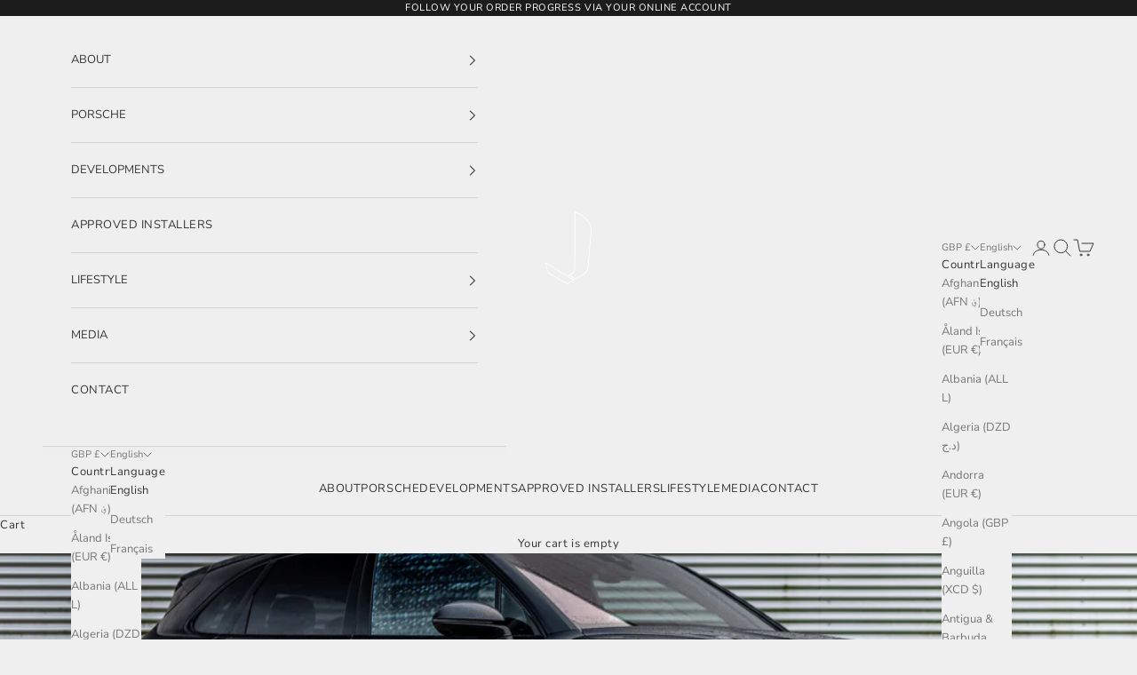

--- FILE ---
content_type: text/javascript; charset=utf-8
request_url: https://robinpro.org/jsonp?&gallery_id=310e88eb-303b-406f-969e-1b0d20ee045b
body_size: 31095
content:
window["RobinProCallback"]({"gallery":{"version":"v2","id":"310e88eb-303b-406f-969e-1b0d20ee045b","name":"CAYENNE REVEAL","status":"ready","updated_at":"2023-08-27 05:39:42 UTC","over_limit":false,"setting":{"ar_height":200,"ar_width":200,"background_alpha":70,"background_brightness":100,"background_hue":45,"background_saturation":0,"columns_count_desktop":4,"columns_count_mobile":4,"compact_view_rows_count":2,"compact_view":false,"cta_new_tab":false,"custom_css":"","gallery_layout":"grid","image_sort_order":"normal","lazy_loading_enabled":false,"lightbox_enabled":true,"margin":3,"perform_redirect":false,"quality":85,"right_click_disabled":false,"share_element_enabled":true,"show_headlines":false,"updated_at":"2023-08-27 05:39:42 UTC","watermark_enabled":true,"watermark_horizontal_alignment":"right","watermark_opacity":54,"watermark_size":8,"watermark_src":"https://images.robinpro.gallery/v7/_robin-pro_/uploads/9b2f96bcafb898c147ddc9f0d0740f33.png?ci_seal=0d24417431","watermark_vertical_alignment":"bottom","zoom_element_enabled":true,"labels":{"less":"Less","more":"More","shop":"Shop Now","swipe":"Swipe left or right"}},"images":[{"id":"c88db27c-ade1-45f1-a085-cf7e6b1a78d9","caption":"","gallery_id":"310e88eb-303b-406f-969e-1b0d20ee045b","url":"","alt_text":"","width":1800,"height":2249,"blurhash_original":"LC9@S3of%Lof~qj[WCj[D%f6NGWC","blurhash_square":"LCAK2Gof-pof~qofR*j[IUfPNGWV","thumbnail_src":"https://images.robinpro.gallery/v7/_robin-pro_/uploads/5fdd561cf8e6222be2a920051c616352.jpg?ci_eqs=[base64]&ci_seal=9e213dcc52&org_if_sml=1&q=85","regular_src":"https://images.robinpro.gallery/v7/_robin-pro_/uploads/5fdd561cf8e6222be2a920051c616352.jpg?ci_eqs=[base64]&ci_seal=9e213dcc52&org_if_sml=1&q=85&w=800","fullscreen_src":"https://images.robinpro.gallery/v7/_robin-pro_/uploads/5fdd561cf8e6222be2a920051c616352.jpg?ci_eqs=[base64]&ci_seal=9e213dcc52&org_if_sml=1&q=85&w=1800","download_src":"https://images.robinpro.gallery/v7/_robin-pro_/uploads/5fdd561cf8e6222be2a920051c616352.jpg?ci_eqs=[base64]&ci_seal=9e213dcc52&force_download=F68A8031-Edit.jpg&org_if_sml=1&q=85"},{"id":"b58dba9b-11d0-4115-9f2f-e002e2549438","caption":"","gallery_id":"310e88eb-303b-406f-969e-1b0d20ee045b","url":"","alt_text":"","width":1800,"height":2249,"blurhash_original":"LPA^OLWBofog_NaxWCj[?bWBf6WB","blurhash_square":"LJ9aEaV@j]t7_NRjWBoL?bRjRjRj","thumbnail_src":"https://images.robinpro.gallery/v7/_robin-pro_/uploads/e01a41d72f15d93d3504626f7455f34f.jpg?ci_eqs=[base64]&ci_seal=ecc8003e07&org_if_sml=1&q=85","regular_src":"https://images.robinpro.gallery/v7/_robin-pro_/uploads/e01a41d72f15d93d3504626f7455f34f.jpg?ci_eqs=[base64]&ci_seal=ecc8003e07&org_if_sml=1&q=85&w=800","fullscreen_src":"https://images.robinpro.gallery/v7/_robin-pro_/uploads/e01a41d72f15d93d3504626f7455f34f.jpg?ci_eqs=[base64]&ci_seal=ecc8003e07&org_if_sml=1&q=85&w=1800","download_src":"https://images.robinpro.gallery/v7/_robin-pro_/uploads/e01a41d72f15d93d3504626f7455f34f.jpg?ci_eqs=[base64]&ci_seal=ecc8003e07&force_download=F68A8032.jpg&org_if_sml=1&q=85"},{"id":"a3747c2b-2a0a-40dd-9e6a-0ce7dda04496","caption":"","gallery_id":"310e88eb-303b-406f-969e-1b0d20ee045b","url":"","alt_text":"","width":1800,"height":2249,"blurhash_original":"LNBf|c9FkCWC~qM{WBofxvkBodkC","blurhash_square":"LIA,tS4oRlj]~qM{M{t8kDj]V?tR","thumbnail_src":"https://images.robinpro.gallery/v7/_robin-pro_/uploads/42fcea06d7c426234790f39811ef461c.jpg?ci_eqs=[base64]&ci_seal=82f0c542ae&org_if_sml=1&q=85","regular_src":"https://images.robinpro.gallery/v7/_robin-pro_/uploads/42fcea06d7c426234790f39811ef461c.jpg?ci_eqs=[base64]&ci_seal=82f0c542ae&org_if_sml=1&q=85&w=800","fullscreen_src":"https://images.robinpro.gallery/v7/_robin-pro_/uploads/42fcea06d7c426234790f39811ef461c.jpg?ci_eqs=[base64]&ci_seal=82f0c542ae&org_if_sml=1&q=85&w=1800","download_src":"https://images.robinpro.gallery/v7/_robin-pro_/uploads/42fcea06d7c426234790f39811ef461c.jpg?ci_eqs=[base64]&ci_seal=82f0c542ae&force_download=F68A8034.jpg&org_if_sml=1&q=85"},{"id":"803c4d1c-43dc-4b34-8d60-b147ff21e140","caption":"","gallery_id":"310e88eb-303b-406f-969e-1b0d20ee045b","url":"","alt_text":"","width":1800,"height":2249,"blurhash_original":"LIAJ~Axuj[ay~qxuWBWB%MofWBWB","blurhash_square":"LF9@S5xuofj[~q%MWBay%Mj[ayWB","thumbnail_src":"https://images.robinpro.gallery/v7/_robin-pro_/uploads/2912d71d23ea88cf9bd70ef06bb11d70.jpg?ci_eqs=[base64]&ci_seal=f957ec4ce0&org_if_sml=1&q=85","regular_src":"https://images.robinpro.gallery/v7/_robin-pro_/uploads/2912d71d23ea88cf9bd70ef06bb11d70.jpg?ci_eqs=[base64]&ci_seal=f957ec4ce0&org_if_sml=1&q=85&w=800","fullscreen_src":"https://images.robinpro.gallery/v7/_robin-pro_/uploads/2912d71d23ea88cf9bd70ef06bb11d70.jpg?ci_eqs=[base64]&ci_seal=f957ec4ce0&org_if_sml=1&q=85&w=1800","download_src":"https://images.robinpro.gallery/v7/_robin-pro_/uploads/2912d71d23ea88cf9bd70ef06bb11d70.jpg?ci_eqs=[base64]&ci_seal=f957ec4ce0&force_download=F68A8035.jpg&org_if_sml=1&q=85"},{"id":"c5eb6685-dec6-45f2-9d9d-d025e69afdde","caption":"","gallery_id":"310e88eb-303b-406f-969e-1b0d20ee045b","url":"","alt_text":"","width":1800,"height":2249,"blurhash_original":"L34e1moJ0-ERWXWss.xV9~WE=r$~","blurhash_square":"L44x6-s.0-ERR-WYs:xV9}a#-O$%","thumbnail_src":"https://images.robinpro.gallery/v7/_robin-pro_/uploads/b43187d4f3b01e0fee1dc96977f23e0f.jpg?ci_eqs=[base64]&ci_seal=c7273a5ca1&org_if_sml=1&q=85","regular_src":"https://images.robinpro.gallery/v7/_robin-pro_/uploads/b43187d4f3b01e0fee1dc96977f23e0f.jpg?ci_eqs=[base64]&ci_seal=c7273a5ca1&org_if_sml=1&q=85&w=800","fullscreen_src":"https://images.robinpro.gallery/v7/_robin-pro_/uploads/b43187d4f3b01e0fee1dc96977f23e0f.jpg?ci_eqs=[base64]&ci_seal=c7273a5ca1&org_if_sml=1&q=85&w=1800","download_src":"https://images.robinpro.gallery/v7/_robin-pro_/uploads/b43187d4f3b01e0fee1dc96977f23e0f.jpg?ci_eqs=[base64]&ci_seal=c7273a5ca1&force_download=F68A8037.jpg&org_if_sml=1&q=85"},{"id":"7b987fae-e585-43ed-a0e8-c575d3eff89b","caption":"","gallery_id":"310e88eb-303b-406f-969e-1b0d20ee045b","url":"","alt_text":"","width":1800,"height":2249,"blurhash_original":"L*G+XT?bj[ay~q%MWBWBxuWBM{WB","blurhash_square":"LzGbxH?bt7WB~q-;ayRjxuWBRjRj","thumbnail_src":"https://images.robinpro.gallery/v7/_robin-pro_/uploads/bf2aad51d90045115e924bdccbe276a4.jpg?ci_eqs=[base64]&ci_seal=5a21984b0e&org_if_sml=1&q=85","regular_src":"https://images.robinpro.gallery/v7/_robin-pro_/uploads/bf2aad51d90045115e924bdccbe276a4.jpg?ci_eqs=[base64]&ci_seal=5a21984b0e&org_if_sml=1&q=85&w=800","fullscreen_src":"https://images.robinpro.gallery/v7/_robin-pro_/uploads/bf2aad51d90045115e924bdccbe276a4.jpg?ci_eqs=[base64]&ci_seal=5a21984b0e&org_if_sml=1&q=85&w=1800","download_src":"https://images.robinpro.gallery/v7/_robin-pro_/uploads/bf2aad51d90045115e924bdccbe276a4.jpg?ci_eqs=[base64]&ci_seal=5a21984b0e&force_download=F68A8039-Edit.jpg&org_if_sml=1&q=85"},{"id":"8d34dcf3-1c43-42bd-8248-970d41fac9be","caption":"","gallery_id":"310e88eb-303b-406f-969e-1b0d20ee045b","url":"","alt_text":"","width":1800,"height":2249,"blurhash_original":"L45}pw0K~qD%9GxF9G%L_3M{-;M{","blurhash_square":"L55=614n_3D%D+s,E1xt~pE0-;M{","thumbnail_src":"https://images.robinpro.gallery/v7/_robin-pro_/uploads/fae49b55f3c5f31124cefb3d1e621b20.jpg?ci_eqs=[base64]&ci_seal=6cd72f1828&org_if_sml=1&q=85","regular_src":"https://images.robinpro.gallery/v7/_robin-pro_/uploads/fae49b55f3c5f31124cefb3d1e621b20.jpg?ci_eqs=[base64]&ci_seal=6cd72f1828&org_if_sml=1&q=85&w=800","fullscreen_src":"https://images.robinpro.gallery/v7/_robin-pro_/uploads/fae49b55f3c5f31124cefb3d1e621b20.jpg?ci_eqs=[base64]&ci_seal=6cd72f1828&org_if_sml=1&q=85&w=1800","download_src":"https://images.robinpro.gallery/v7/_robin-pro_/uploads/fae49b55f3c5f31124cefb3d1e621b20.jpg?ci_eqs=[base64]&ci_seal=6cd72f1828&force_download=F68A8040.jpg&org_if_sml=1&q=85"},{"id":"d7475219-2d17-4d7b-8678-a01edf65bc14","caption":"","gallery_id":"310e88eb-303b-406f-969e-1b0d20ee045b","url":"","alt_text":"","width":1800,"height":2249,"blurhash_original":"LZD0De?btQxu~q%MRjWV_3xuRjj[","blurhash_square":"LMBDTf~W-;xu~q-;a#Rj_3-;oeRj","thumbnail_src":"https://images.robinpro.gallery/v7/_robin-pro_/uploads/91ce5eaa32d29086626b61a071738327.jpg?ci_eqs=[base64]&ci_seal=02010d5ab7&org_if_sml=1&q=85","regular_src":"https://images.robinpro.gallery/v7/_robin-pro_/uploads/91ce5eaa32d29086626b61a071738327.jpg?ci_eqs=[base64]&ci_seal=02010d5ab7&org_if_sml=1&q=85&w=800","fullscreen_src":"https://images.robinpro.gallery/v7/_robin-pro_/uploads/91ce5eaa32d29086626b61a071738327.jpg?ci_eqs=[base64]&ci_seal=02010d5ab7&org_if_sml=1&q=85&w=1800","download_src":"https://images.robinpro.gallery/v7/_robin-pro_/uploads/91ce5eaa32d29086626b61a071738327.jpg?ci_eqs=[base64]&ci_seal=02010d5ab7&force_download=F68A8042.jpg&org_if_sml=1&q=85"},{"id":"6d99fb9f-6e79-4136-a595-1501242a4c4c","caption":"","gallery_id":"310e88eb-303b-406f-969e-1b0d20ee045b","url":"","alt_text":"","width":1800,"height":2249,"blurhash_original":"L02YkZ-;xus;-pD%%MRj004n%MIU","blurhash_square":"L02rs+^,og%3%MD%xuoL004nxuM{","thumbnail_src":"https://images.robinpro.gallery/v7/_robin-pro_/uploads/54c7b1989fc039ccebb94e13dbd09cef.jpg?ci_eqs=[base64]&ci_seal=ec2b833eb6&org_if_sml=1&q=85","regular_src":"https://images.robinpro.gallery/v7/_robin-pro_/uploads/54c7b1989fc039ccebb94e13dbd09cef.jpg?ci_eqs=[base64]&ci_seal=ec2b833eb6&org_if_sml=1&q=85&w=800","fullscreen_src":"https://images.robinpro.gallery/v7/_robin-pro_/uploads/54c7b1989fc039ccebb94e13dbd09cef.jpg?ci_eqs=[base64]&ci_seal=ec2b833eb6&org_if_sml=1&q=85&w=1800","download_src":"https://images.robinpro.gallery/v7/_robin-pro_/uploads/54c7b1989fc039ccebb94e13dbd09cef.jpg?ci_eqs=[base64]&ci_seal=ec2b833eb6&force_download=F68A8044.jpg&org_if_sml=1&q=85"},{"id":"d9da4d2a-b8ed-4486-b6b1-f5bafc37c8cf","caption":"","gallery_id":"310e88eb-303b-406f-969e-1b0d20ee045b","url":"","alt_text":"","width":1800,"height":2249,"blurhash_original":"L13bm+-=a{-;_Nt7MxMx%g-;%MM{","blurhash_square":"L13S02-;R*.8~qxuMxRj%N?b%MM{","thumbnail_src":"https://images.robinpro.gallery/v7/_robin-pro_/uploads/64646fd4a9c666dfaedbdd9956dc5f5b.jpg?ci_eqs=[base64]&ci_seal=610fe10cc0&org_if_sml=1&q=85","regular_src":"https://images.robinpro.gallery/v7/_robin-pro_/uploads/64646fd4a9c666dfaedbdd9956dc5f5b.jpg?ci_eqs=[base64]&ci_seal=610fe10cc0&org_if_sml=1&q=85&w=800","fullscreen_src":"https://images.robinpro.gallery/v7/_robin-pro_/uploads/64646fd4a9c666dfaedbdd9956dc5f5b.jpg?ci_eqs=[base64]&ci_seal=610fe10cc0&org_if_sml=1&q=85&w=1800","download_src":"https://images.robinpro.gallery/v7/_robin-pro_/uploads/64646fd4a9c666dfaedbdd9956dc5f5b.jpg?ci_eqs=[base64]&ci_seal=610fe10cc0&force_download=F68A8046.jpg&org_if_sml=1&q=85"},{"id":"59cccf58-5500-46a3-ac88-303b26c93c52","caption":"","gallery_id":"310e88eb-303b-406f-969e-1b0d20ee045b","url":"","alt_text":"","width":1800,"height":2249,"blurhash_original":"L14.6#j^-=V[~qWE-oa#4.WAxVax","blurhash_square":"L155C3kDo~Rk~XRnr;WE9GWBMwV@","thumbnail_src":"https://images.robinpro.gallery/v7/_robin-pro_/uploads/31223ddee653dd01271235305d7ed865.jpg?ci_eqs=[base64]&ci_seal=9681e8061e&org_if_sml=1&q=85","regular_src":"https://images.robinpro.gallery/v7/_robin-pro_/uploads/31223ddee653dd01271235305d7ed865.jpg?ci_eqs=[base64]&ci_seal=9681e8061e&org_if_sml=1&q=85&w=800","fullscreen_src":"https://images.robinpro.gallery/v7/_robin-pro_/uploads/31223ddee653dd01271235305d7ed865.jpg?ci_eqs=[base64]&ci_seal=9681e8061e&org_if_sml=1&q=85&w=1800","download_src":"https://images.robinpro.gallery/v7/_robin-pro_/uploads/31223ddee653dd01271235305d7ed865.jpg?ci_eqs=[base64]&ci_seal=9681e8061e&force_download=F68A8047.jpg&org_if_sml=1&q=85"},{"id":"fc2e6e58-f4dc-467b-99b8-af2894a968eb","caption":"","gallery_id":"310e88eb-303b-406f-969e-1b0d20ee045b","url":"","alt_text":"","width":1800,"height":2249,"blurhash_original":"LOATfyt7s:j[~qt7t7j@_3ofozay","blurhash_square":"L36t?#_3?Hxv~p_3?boz?u?b?boe","thumbnail_src":"https://images.robinpro.gallery/v7/_robin-pro_/uploads/bd56a6891f0c425500e1397598948948.jpg?ci_eqs=[base64]&ci_seal=92503d150f&org_if_sml=1&q=85","regular_src":"https://images.robinpro.gallery/v7/_robin-pro_/uploads/bd56a6891f0c425500e1397598948948.jpg?ci_eqs=[base64]&ci_seal=92503d150f&org_if_sml=1&q=85&w=800","fullscreen_src":"https://images.robinpro.gallery/v7/_robin-pro_/uploads/bd56a6891f0c425500e1397598948948.jpg?ci_eqs=[base64]&ci_seal=92503d150f&org_if_sml=1&q=85&w=1800","download_src":"https://images.robinpro.gallery/v7/_robin-pro_/uploads/bd56a6891f0c425500e1397598948948.jpg?ci_eqs=[base64]&ci_seal=92503d150f&force_download=F68A8048.jpg&org_if_sml=1&q=85"},{"id":"cd3497e0-d84d-4303-b9b5-e2d289e386cf","caption":"","gallery_id":"310e88eb-303b-406f-969e-1b0d20ee045b","url":"","alt_text":"","width":1800,"height":2249,"blurhash_original":"L14n}WyWR5xc?boMRiNF00Q.9YM_","blurhash_square":"L155IJypR5%3_4spM{Io9FQ.0JR5","thumbnail_src":"https://images.robinpro.gallery/v7/_robin-pro_/uploads/983efb57a28ac333c0ff1352b038dda7.jpg?ci_eqs=[base64]&ci_seal=1a5a8f5115&org_if_sml=1&q=85","regular_src":"https://images.robinpro.gallery/v7/_robin-pro_/uploads/983efb57a28ac333c0ff1352b038dda7.jpg?ci_eqs=[base64]&ci_seal=1a5a8f5115&org_if_sml=1&q=85&w=800","fullscreen_src":"https://images.robinpro.gallery/v7/_robin-pro_/uploads/983efb57a28ac333c0ff1352b038dda7.jpg?ci_eqs=[base64]&ci_seal=1a5a8f5115&org_if_sml=1&q=85&w=1800","download_src":"https://images.robinpro.gallery/v7/_robin-pro_/uploads/983efb57a28ac333c0ff1352b038dda7.jpg?ci_eqs=[base64]&ci_seal=1a5a8f5115&force_download=F68A8050.jpg&org_if_sml=1&q=85"},{"id":"a3e06e69-10d1-40fc-97ed-18b9bb5005c4","caption":"","gallery_id":"310e88eb-303b-406f-969e-1b0d20ee045b","url":"","alt_text":"","width":1800,"height":2249,"blurhash_original":"L67w.[NLIU-pW8IptQs:~po#t7%2","blurhash_square":"L46*gnD+DixuD#o$-:IU~pRpoHt7","thumbnail_src":"https://images.robinpro.gallery/v7/_robin-pro_/uploads/db04c065cd2f7095bab4a0efdd1a6f85.jpg?ci_eqs=[base64]&ci_seal=826394800b&org_if_sml=1&q=85","regular_src":"https://images.robinpro.gallery/v7/_robin-pro_/uploads/db04c065cd2f7095bab4a0efdd1a6f85.jpg?ci_eqs=[base64]&ci_seal=826394800b&org_if_sml=1&q=85&w=800","fullscreen_src":"https://images.robinpro.gallery/v7/_robin-pro_/uploads/db04c065cd2f7095bab4a0efdd1a6f85.jpg?ci_eqs=[base64]&ci_seal=826394800b&org_if_sml=1&q=85&w=1800","download_src":"https://images.robinpro.gallery/v7/_robin-pro_/uploads/db04c065cd2f7095bab4a0efdd1a6f85.jpg?ci_eqs=[base64]&ci_seal=826394800b&force_download=F68A8052.jpg&org_if_sml=1&q=85"},{"id":"a5bac6bd-4e63-46d6-90b6-c3b976ce5df4","caption":"","gallery_id":"310e88eb-303b-406f-969e-1b0d20ee045b","url":"","alt_text":"","width":1800,"height":2249,"blurhash_original":"LD9tDe-;Rjoe?a%gx]t6~q-:V@ju","blurhash_square":"L47w+,t7WC%L-:t,?v%L~qVrV@%M","thumbnail_src":"https://images.robinpro.gallery/v7/_robin-pro_/uploads/c52c4a1f29115f90afe9f75d7c7dde02.jpg?ci_eqs=[base64]&ci_seal=b0d0a70848&org_if_sml=1&q=85","regular_src":"https://images.robinpro.gallery/v7/_robin-pro_/uploads/c52c4a1f29115f90afe9f75d7c7dde02.jpg?ci_eqs=[base64]&ci_seal=b0d0a70848&org_if_sml=1&q=85&w=800","fullscreen_src":"https://images.robinpro.gallery/v7/_robin-pro_/uploads/c52c4a1f29115f90afe9f75d7c7dde02.jpg?ci_eqs=[base64]&ci_seal=b0d0a70848&org_if_sml=1&q=85&w=1800","download_src":"https://images.robinpro.gallery/v7/_robin-pro_/uploads/c52c4a1f29115f90afe9f75d7c7dde02.jpg?ci_eqs=[base64]&ci_seal=b0d0a70848&force_download=F68A8054.jpg&org_if_sml=1&q=85"}]}})